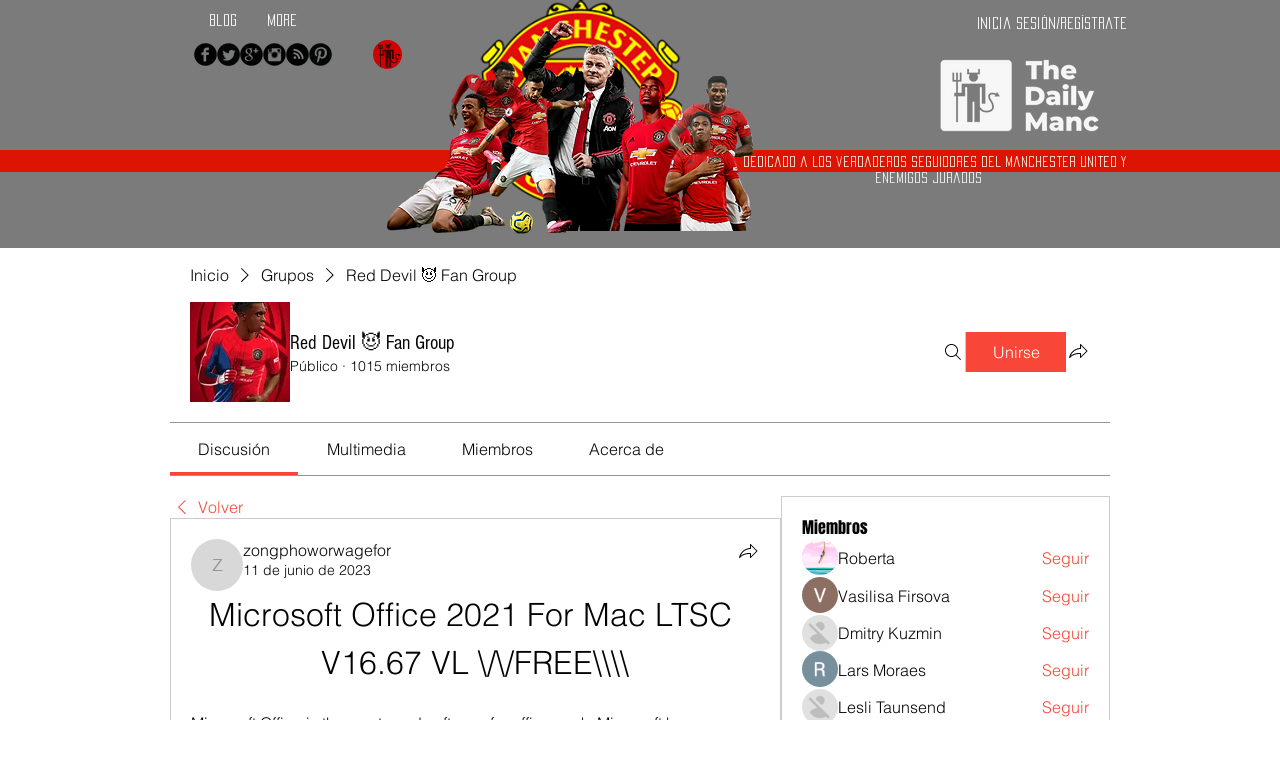

--- FILE ---
content_type: text/html; charset=utf-8
request_url: https://www.google.com/recaptcha/api2/aframe
body_size: 269
content:
<!DOCTYPE HTML><html><head><meta http-equiv="content-type" content="text/html; charset=UTF-8"></head><body><script nonce="Gz41VnK2Jw3eZA1WwiuLQQ">/** Anti-fraud and anti-abuse applications only. See google.com/recaptcha */ try{var clients={'sodar':'https://pagead2.googlesyndication.com/pagead/sodar?'};window.addEventListener("message",function(a){try{if(a.source===window.parent){var b=JSON.parse(a.data);var c=clients[b['id']];if(c){var d=document.createElement('img');d.src=c+b['params']+'&rc='+(localStorage.getItem("rc::a")?sessionStorage.getItem("rc::b"):"");window.document.body.appendChild(d);sessionStorage.setItem("rc::e",parseInt(sessionStorage.getItem("rc::e")||0)+1);localStorage.setItem("rc::h",'1769648034841');}}}catch(b){}});window.parent.postMessage("_grecaptcha_ready", "*");}catch(b){}</script></body></html>